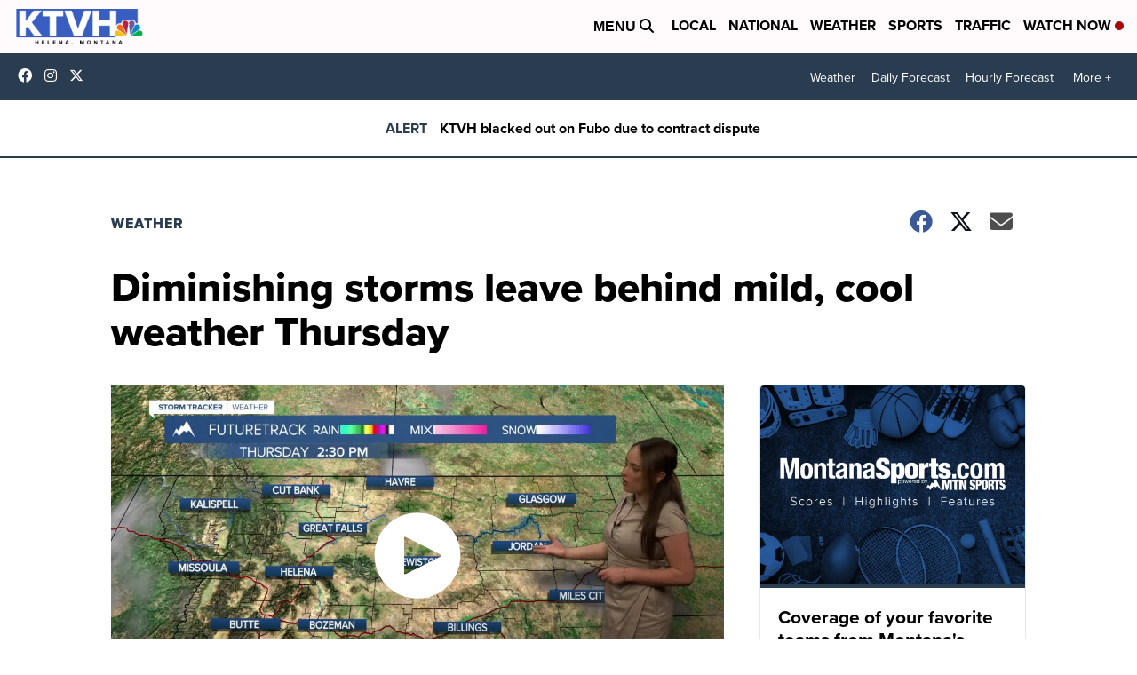

--- FILE ---
content_type: application/javascript; charset=utf-8
request_url: https://fundingchoicesmessages.google.com/f/AGSKWxXLAfYvMgW3TIHY8yYQNQBWYUvgkgLCFHCFUT6DJW9iklaafPCIErwaJ8Ep-7G7NJJCYLY-I8CJIzyvI79TRqytiHMK_wS1XBuQx9TU8aiJF77Imgpgxx94-LWJYjSmtw3WD0q3VDvFjXHkzWtlFYPpxSlY0sU2EFSKv2skBBMOP-IWO4dRb09P7Hp4/_/adv_hp.=468x60&.com/pm/ad-/adverts/rules./peeltl.
body_size: -1290
content:
window['12646470-3820-4136-8c08-7a68b83f2642'] = true;